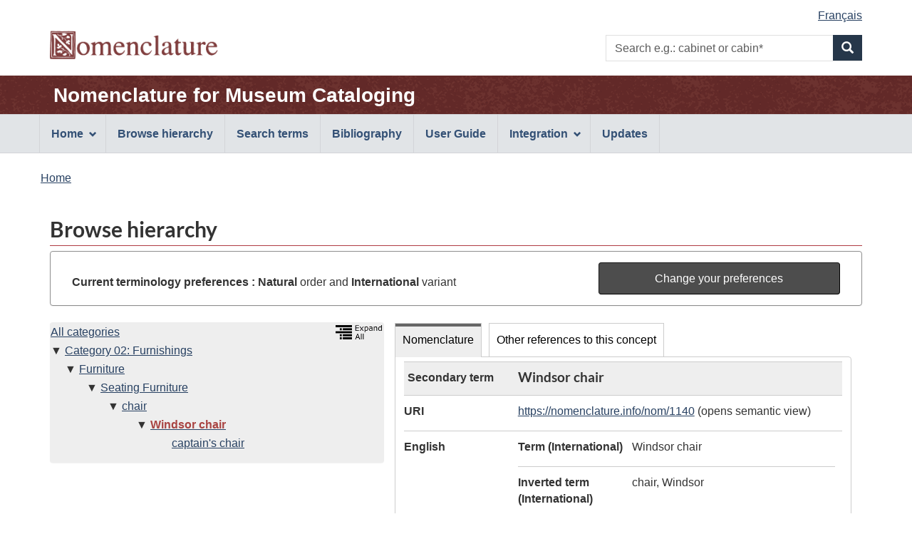

--- FILE ---
content_type: text/html;charset=UTF-8
request_url: https://page.nomenclature.info/parcourir-browse.app?id=1140&lang=en&ws=INT
body_size: 4553
content:
<!DOCTYPE html>

<!--  CALL THIS "gcapp" -->


<!--[if lt IE 9]><html class="no-js lt-ie9" lang="en" dir="ltr"><![endif]-->
<!--[if gt IE 8]><!--><html class="no-js" lang="en" dir="ltr"><!--<![endif]-->
	<head>
		<meta charset="utf-8">
		<!-- Web Experience Toolkit (WET) / Boîte à outils de l'expérience Web (BOEW) wet-boew.github.io/wet-boew/License-en.html / wet-boew.github.io/wet-boew/Licence-fr.html -->
		<title >Browse hierarchy - Nomenclature</title>
		<meta content="width=device-width,initial-scale=1" name="viewport">
		<!-- Meta data -->
		<meta name="dcterms.title" content="Nomenclature for Museum Cataloging">
<meta name="dcterms.creator" content="Government of Canada, Canadian Heritage, Canadian Heritage Information Network (CHIN); American Association for State and Local History (AASLH); Parks Canada">
<meta name="dcterms.created" title="W3CDTF" content="2018-09-01">
<meta name="dcterms.issued" title="W3CDTF" content="2018-09-01">
<meta name="dcterms.modified" title="W3CDTF" content="2026-01-05">
<meta name="dcterms.language" title="ISO639-2/T" content="eng">
<meta name="description" content="Nomenclature for Museum Cataloging, a bilingual illustrated terminology standard used by museums for the identification, classification, and naming of historical objects.">
<meta name="keywords" content="search, search form, search box, keyword search, browse, standard, terminology, museum, collections, classification, identification, historical objects, artefacts, Parks Canada Descriptive and Visual Dictionary of Objects, Parks Canada classification system, Revised Nomenclature, Nomenclature 4.0">
<meta name="dcterms.subject" title="gccore" content="Dictionaries; Classification; Cultural heritage; Canadian history; Artefacts; Collections; Museum collections; Databases">
		<!-- Meta data-->
		<!-- Load closure template scripts -->
	    <script src="https://www.canada.ca/etc/designs/canada/cdts/gcweb/v4_0_47/cdts/compiled/soyutils.js"></script>
	    <script src="https://www.canada.ca/etc/designs/canada/cdts/gcweb/v4_0_47/cdts/compiled/wet-en.js"></script>
		<!-- Write closure template -->
		<script>
			document.write(wet.builder.refTop({
				"isApplication": true
			}));
		</script>
		<!-- Header includes -->
		<link rel="stylesheet" href="css/nomenclature.css">
<script src="js/nom-main.js"></script>
<script type="application/ld+json">
            
        </script>
		<!-- Header includes-->
		<script src="https://app.pch.gc.ca/resources/v4_0_47/js/custom-gcapp.js"></script>
		<!-- PROPERTY_TEMPLATE_VERSION: v4_0_47 -->
		
	</head>
	<body vocab="https://schema.org/" typeof="WebPage" class="provisional">
		
    <!-- Start Google Tag Manager -->
     
     <!-- End Google Tag Manager -->

		<div id="def-top">
		</div>
		<!-- Write closure template -->
		<!-- 
		 -->
  	    
	        <script>
				var defTop = document.getElementById("def-top");
				defTop.outerHTML = wet.builder.appTop({"menuPath":"_menu.app","appName":[{"href":"apropos-about.app?lang=en","text":"Nomenclature for Museum Cataloging"}],"customSearch":[{"action":"recherche-search.app;wetap;lang=en;ws=INT;wo=N","placeholder":"e.g.: cabinet or cabin*"}],"lngLinks":[{"href":"parcourir-browse.app?id=1140\u0026ws=INT\u0026lang=fr","text":"Fran\u0026ccedil;ais","lang":"fr"}],"breadcrumbs":[{"title":"Home","href":"apropos-about.app?lang=en"}]});
			</script>
		
		<main role="main" property="mainContentOfPage" class="container">
			<h1 id="wb-cont">Browse hierarchy</h1>
			 
			
            <!-- Notifications begins -->
            
                            
            <!-- Notifications ends -->
   
			<section id="preference-forms" class="panel panel-default">
 <!-- Search Terms Section -->
 <div id="preference" class="panel-body">
  <div id="current-preferences" class="row-form col-md-8">
   <p class="mrgn-tp-md mrgn-bttm-0"><strong>Current terminology preferences :</strong> <strong>Natural</strong> order and <strong>International</strong> variant</p>
  </div>
  <div id="button" class="col-md-4 pull-right">
   <a href="preferences.app?faces-redirect=true&amp;includeViewParams=true" onclick="" class="btn btn-info btn-block"> Change your preferences </a>
  </div>
 </div>
</section>
<section>
 <div class="col-md-12 pdng-lft-0">
  <div class="col-md-5">
   <section>
    <div class="row wb-eqht">
     <section class="panel panel-browse hght-inhrt">
      <div>
       <h2 class="wb-inv" property="name">Hierarchy</h2>
       <section id="nomenclature-tree-content">
        <div id="nomenclature-tree" class="pdng-lft-0">
         <div class="pull-right">
          <a id="expand_all_link" name="expand_all_link" href="/arbre-tree.app?lang=en"> <img src="images/expand_tree_eng.png" title="Expand the tree on the first 3 levels " alt="Expand all the tree on the first 3 levels" height="20"></a>
         </div>
         <ul class="tree_no_padding">
          <li class="list-unstyled"><a href="parcourir-browse.app" title="View first level of Nomenclature">All categories</a>
           <ul class="tree_no_padding">
            <li class="list-unstyled down"><a href="parcourir-browse.app?id=967&amp;lang=en&amp;ws=INT&amp;wo=N" title="View and refresh data for the concept">Category 02: Furnishings</a>
             <ul class="tree">
              <li class="list-unstyled down"><a href="parcourir-browse.app?id=1062&amp;lang=en&amp;ws=INT&amp;wo=N" title="View and refresh data for the concept">Furniture</a>
               <ul class="tree">
                <li class="list-unstyled down"><a href="parcourir-browse.app?id=1071&amp;lang=en&amp;ws=INT&amp;wo=N" title="View and refresh data for the concept">Seating Furniture</a>
                 <ul class="tree">
                  <li class="list-unstyled down"><a href="parcourir-browse.app?id=1090&amp;lang=en&amp;ws=INT&amp;wo=N" title="View and refresh data for the concept">chair</a>
                   <ul>
                    <li class="list-unstyled down"><strong><a href="parcourir-browse.app?id=1140&amp;lang=en&amp;ws=INT&amp;wo=N" title="View and refresh data for the concept"><span id="current-term-tree" class="text-danger">Windsor chair</span></a></strong>
                     <ul class="tree">
                      <li class="list-unstyled before"><a href="parcourir-browse.app?id=1141&amp;lang=en&amp;ws=INT&amp;wo=N">captain's chair</a></li>
                     </ul></li>
                   </ul></li>
                 </ul></li>
               </ul></li>
             </ul></li>
           </ul></li>
         </ul>
        </div>
       </section>
      </div>
     </section>
    </div>
   </section>
  </div>
  <div class="col-md-7 pdng-rht-0">
   <section>
    <div>
     <div class="wb-tabs ignore-session">
      <div class="tabpanels">
       <details id="nomenclature-panel">
        <summary>Nomenclature</summary>
        <h3 class="wb-inv">Data record</h3>
        <section id="nomenclature-detail-content">
         <dl class="dl-horizontal">
          <dt>
           <div id="hierarchy_level" class="mrgn-lft-sm">
            Secondary term
           </div>
          </dt>
          <dd class="browse-detail-concept-title">
           <h3 id="current-term-heading" class="mrgn-tp-0">Windsor chair</h3>
          </dd>
          <dt>
           URI
          </dt>
          <dd>
           <a id="j_idt333-tab_current-term-uri" name="j_idt333-tab_current-term-uri" href="https://nomenclature.info/resource?lang=en&amp;uri=https%3A//nomenclature.info/nom/1140">https://nomenclature.info/nom/1140</a> (opens semantic view)
          </dd><!-- Definition --> <!-- Definition Source--> <!-- English and French term in English UI--> <!-- English term -->
          <dt>
           English
          </dt>
          <dd class="pddg-tp-0">
           <dl class="mrgn-bttm-0">
            <!-- Preferred term (International) -->
            <dt class="brdr-0 clr-none">
             Term (International)
            </dt>
            <dd class="brdr-0">
             Windsor chair
            </dd><!-- Preferred term (Canadian) --> <!-- Inverted term (International) -->
            <dt>
             Inverted term (International)
            </dt>
            <dd>
             chair, Windsor
            </dd><!-- Inverted term (Candian) --> <!-- Non-preferred terms -->
           </dl>
          </dd><!-- French term -->
          <dt>
           French
          </dt>
          <dd class="pddg-tp-0">
           <dl class="mrgn-bttm-0">
            <!-- Preferred term (International) -->
            <dt class="brdr-0 clr-none">
             Term (International)
            </dt>
            <dd class="brdr-0">
             <span lang="fr">chaise Windsor</span>
            </dd><!-- French Gender International-->
            <dt>
             Term gender (International)
            </dt>
            <dd>
             feminine
            </dd><!-- Preferred term (Canadian) --> <!-- French Gender Canadian--> <!-- Inverted term (International) --> <!-- Inverted term (Canadian) --> <!-- Non-preferred terms -->
           </dl>
          </dd><!-- French and English related term in French UI--> <!-- Other Language term -->
          <dt>
           Spanish
          </dt>
          <dd class="pddg-tp-0">
           <dl class="mrgn-bttm-0">
            <dt class="brdr-0 clr-none">
             Term
            </dt>
            <dd class="brdr-0">
             <span lang="es">silla Windsor</span>
            </dd>
            <dt>
             External term source
            </dt>
            <dd>
             <span lang="en">Art &amp; Architecture Thesaurus Online</span>
            </dd>
           </dl>
          </dd>
          <dt>
           Date created
          </dt>
          <dd>
           2010-01-01
          </dd>
          <dt>
           Date updated
          </dt>
          <dd>
           2010-01-01
          </dd>
          <dt>
           Downloads
          </dt>
          <dd>
           <a href="https://nomenclature.info/nom/1140.jsonld">JSON-LD</a>, <a href="https://nomenclature.info/nom/1140.ttl">Turtle</a> or <a href="https://nomenclature.info/nom/1140.rdf">RDF/XML</a>
          </dd>
          <dt>
           URL
          </dt>
          <dd>
           <a id="j_idt333-tab_current-term-url" name="j_idt333-tab_current-term-url" href="https://page.nomenclature.info/nom/1140">https://page.nomenclature.info/nom/1140</a> (reopens this page)
          </dd>
         </dl>
        </section>
       </details>
       <details id="otherReference-panel">
        <summary>Other references to this concept</summary>
        <section id="nomenclature-external-resource-content">
         <h3 class="wb-inv">Exact matching concepts from other linked open data sources</h3>
         <p>Note: external sources may not have all data in <a href="droitauteur-copyright.xhtml#lang_note">both English and French</a>.</p>
         <div class="row wb-eqht col-md-12 table-responsive">
          <table id="summary" class="table table-striped table-bordered table-condensed">
           <caption>
            Matching concepts from other linked open data sources
           </caption>
           <thead>
            <tr>
             <th class="text-left">Data source</th>
             <th>Label</th>
             <th>Language</th>
             <th>Match</th>
            </tr>
           </thead>
           <tbody>
            <tr>
             <td><span lang="en">Art &amp; Architecture Thesaurus</span></td>
             <td><a id="coreferences-j_idt595-0-fades" name="coreferences-j_idt595-0-fades" href="http://vocab.getty.edu/aat/300266583" target="_blank"> <span lang="en">Windsor chairs</span> <span lang="en" class="wb-inv">(Art &amp; Architecture Thesaurus)</span> <span class="wb-inv">(opens in a new window)</span></a></td>
             <td>English</td>
             <td>Exact</td>
            </tr>
            <tr>
             <td><span lang="en">Library of Congress</span></td>
             <td><a id="coreferences-j_idt595-1-fades" name="coreferences-j_idt595-1-fades" href="http://id.loc.gov/authorities/subjects/sh85146961" target="_blank"> <span lang="en">Windsor chairs</span> <span lang="en" class="wb-inv">(Library of Congress)</span> <span class="wb-inv">(opens in a new window)</span></a></td>
             <td>English</td>
             <td>Exact</td>
            </tr>
            <tr>
             <td><span lang="en">Wikidata</span></td>
             <td><a id="coreferences-j_idt595-2-fades" name="coreferences-j_idt595-2-fades" href="http://www.wikidata.org/entity/Q635443" target="_blank"> <span lang="en">Windsor chair</span> <span lang="en" class="wb-inv">(Wikidata)</span> <span class="wb-inv">(opens in a new window)</span></a></td>
             <td>English</td>
             <td>Exact</td>
            </tr>
           </tbody>
          </table>
         </div>
        </section>
       </details>
      </div>
     </div>
    </div>
   </section>
  </div>
 </div>
</section>
            
       <!--  notices -->
       
    
			
			<div id="def-preFooter">
				<!-- Write closure fall-back static file -->
				<!-- /ROOT/app/cls/WET/gcweb/v4_0_28/cdts/static/preFooter-en.html -->
				</div>
			<!-- Write closure template -->
	  	    
		        <script>
					var defPreFooter = document.getElementById("def-preFooter");
					defPreFooter.outerHTML = wet.builder.preFooter({
							"dateModified": "2026-01-05",
							"showFeedback": false,
							"showShare": false
					});
				</script>
			
		</main>
		<div id="def-footer">
			<!-- Write closure fall-back static file -->
        	<footer id="wb-info">
<div class="gc-sub-footer">
<div class="container d-flex align-items-center">
<nav aria-labelledby="aboutWebApp">
<h3 class="wb-inv" id="aboutWebApp">Government of Canada Corporate</h3>
<ul>
<li><a href="https://www.canada.ca/en/transparency/terms.html">Terms and conditions</a></li>
<li><a href="https://www.canada.ca/en/transparency/privacy.html">Privacy</a></li>
</ul>
</nav>
<div class="col-xs-6 visible-sm visible-xs tofpg">
<a href="#wb-cont">Top of Page <span class="glyphicon glyphicon-chevron-up"></span></a>
</div>
<div class="wtrmrk align-self-end">
<img src="https://www.canada.ca/etc/designs/canada/cdts/gcweb/v4_0_47/wet-boew/assets/wmms-blk.svg" alt="Symbol of the Government of Canada">
</div>
</div>
</div>
</footer>
		</div>
		<!-- Write closure template -->
  	    
	        <script>
		        var defFooter = document.getElementById("def-footer");
				defFooter.outerHTML = wet.builder.appFooter({"footerSections":[{"text":"Questions or comments?","href":"https:\/\/www.canada.ca\/en\/heritage-information-network\/corporate\/contact.html"},{"text":"Contribution - Submission form","href":"https:\/\/docs.google.com\/forms\/d\/e\/1FAIpQLSeXNd2vi45j3djxu18sZdDjHYkn9BNStlaJ9q3PXU-vCRlaMQ\/viewform"},{"text":"Site map","href":"plan_site-site_map.app?lang=en"}],"showFeatures":false});
			</script>
		
		<!-- Write closure template -->
		<script>
			document.write(wet.builder.refFooter({
				"isApplication": true
			}));
		</script>
		<!-- Post-footer includes -->
		
		<!-- Post-footer includes-->
	    
	        <script>
			        document.addEventListener('DOMContentLoaded', function(event) {
			        	customLogo("images\/nomenclature_logo.png", "Nomenclature", "Nomenclature", null, "0"); 
			        	customRemoveSubFooter("1");
		        });
	        </script>
	    
	    
	</body>
</html>
